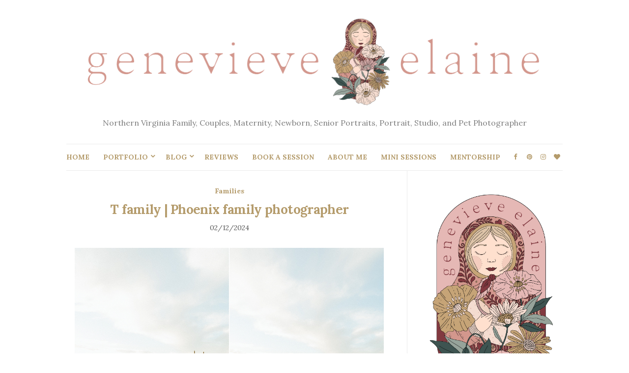

--- FILE ---
content_type: text/html; charset=UTF-8
request_url: https://genevieveelaine.com/families/t-family-phoenix-family-photographer/
body_size: 13205
content:
<!doctype html>
<html lang="en-US">
<head>
	<meta charset="UTF-8">
	<meta name="viewport" content="width=device-width, initial-scale=1">
	<link rel="profile" href="http://gmpg.org/xfn/11">
	<link rel="pingback" href="https://genevieveelaine.com/xmlrpc.php">

	<meta name='robots' content='index, follow, max-image-preview:large, max-snippet:-1, max-video-preview:-1' />
	<style>img:is([sizes="auto" i], [sizes^="auto," i]) { contain-intrinsic-size: 3000px 1500px }</style>
	
	<!-- This site is optimized with the Yoast SEO plugin v26.4 - https://yoast.com/wordpress/plugins/seo/ -->
	<title>T family | Phoenix family photographer - Genevieve Elaine Photography</title>
	<link rel="canonical" href="https://genevieveelaine.com/families/t-family-phoenix-family-photographer/" />
	<meta property="og:locale" content="en_US" />
	<meta property="og:type" content="article" />
	<meta property="og:title" content="T family | Phoenix family photographer - Genevieve Elaine Photography" />
	<meta property="og:description" content="Just hanging with the Taylor fam at Lost Dutchman 🫶🏻" />
	<meta property="og:url" content="https://genevieveelaine.com/families/t-family-phoenix-family-photographer/" />
	<meta property="og:site_name" content="Genevieve Elaine Photography" />
	<meta property="article:publisher" content="https://www.facebook.com/genevieveelainephotography" />
	<meta property="article:published_time" content="2024-02-12T20:43:23+00:00" />
	<meta property="og:image" content="https://genevieveelaine.com/wp-content/uploads//2024/02/2024-02-12_0001.jpg" />
	<meta property="og:image:width" content="900" />
	<meta property="og:image:height" content="674" />
	<meta property="og:image:type" content="image/jpeg" />
	<meta name="author" content="Genevieve" />
	<script type="application/ld+json" class="yoast-schema-graph">{"@context":"https://schema.org","@graph":[{"@type":"WebPage","@id":"https://genevieveelaine.com/families/t-family-phoenix-family-photographer/","url":"https://genevieveelaine.com/families/t-family-phoenix-family-photographer/","name":"T family | Phoenix family photographer - Genevieve Elaine Photography","isPartOf":{"@id":"https://genevieveelaine.com/#website"},"primaryImageOfPage":{"@id":"https://genevieveelaine.com/families/t-family-phoenix-family-photographer/#primaryimage"},"image":{"@id":"https://genevieveelaine.com/families/t-family-phoenix-family-photographer/#primaryimage"},"thumbnailUrl":"/wp-content/uploads//2024/02/2024-02-12_0001.jpg","datePublished":"2024-02-12T20:43:23+00:00","author":{"@id":"https://genevieveelaine.com/#/schema/person/1ebcd80f3688e12de95e0be786eabadd"},"inLanguage":"en-US","potentialAction":[{"@type":"ReadAction","target":["https://genevieveelaine.com/families/t-family-phoenix-family-photographer/"]}]},{"@type":"ImageObject","inLanguage":"en-US","@id":"https://genevieveelaine.com/families/t-family-phoenix-family-photographer/#primaryimage","url":"/wp-content/uploads//2024/02/2024-02-12_0001.jpg","contentUrl":"/wp-content/uploads//2024/02/2024-02-12_0001.jpg","width":900,"height":674},{"@type":"WebSite","@id":"https://genevieveelaine.com/#website","url":"https://genevieveelaine.com/","name":"Genevieve Elaine Photography","description":"Northern Virginia Family, Couples, Maternity, Newborn, Senior Portraits, Portrait, Studio, and Pet Photographer","potentialAction":[{"@type":"SearchAction","target":{"@type":"EntryPoint","urlTemplate":"https://genevieveelaine.com/?s={search_term_string}"},"query-input":{"@type":"PropertyValueSpecification","valueRequired":true,"valueName":"search_term_string"}}],"inLanguage":"en-US"},{"@type":"Person","@id":"https://genevieveelaine.com/#/schema/person/1ebcd80f3688e12de95e0be786eabadd","name":"Genevieve","image":{"@type":"ImageObject","inLanguage":"en-US","@id":"https://genevieveelaine.com/#/schema/person/image/","url":"https://secure.gravatar.com/avatar/8eb76c500bb8eb774ecc7e8cca2da0873e1aa1ba073dfb205c78c68cb047d120?s=96&d=mm&r=g","contentUrl":"https://secure.gravatar.com/avatar/8eb76c500bb8eb774ecc7e8cca2da0873e1aa1ba073dfb205c78c68cb047d120?s=96&d=mm&r=g","caption":"Genevieve"},"url":"https://genevieveelaine.com/author/genevieve/"}]}</script>
	<!-- / Yoast SEO plugin. -->


<link rel="alternate" type="application/rss+xml" title="Genevieve Elaine Photography &raquo; Feed" href="https://genevieveelaine.com/feed/" />
<link rel='stylesheet' id='wp-block-library-css' href='https://genevieveelaine.com/wp-includes/css/dist/block-library/style.min.css?ver=6.8.3' type='text/css' media='all' />
<style id='classic-theme-styles-inline-css' type='text/css'>
/*! This file is auto-generated */
.wp-block-button__link{color:#fff;background-color:#32373c;border-radius:9999px;box-shadow:none;text-decoration:none;padding:calc(.667em + 2px) calc(1.333em + 2px);font-size:1.125em}.wp-block-file__button{background:#32373c;color:#fff;text-decoration:none}
</style>
<style id='global-styles-inline-css' type='text/css'>
:root{--wp--preset--aspect-ratio--square: 1;--wp--preset--aspect-ratio--4-3: 4/3;--wp--preset--aspect-ratio--3-4: 3/4;--wp--preset--aspect-ratio--3-2: 3/2;--wp--preset--aspect-ratio--2-3: 2/3;--wp--preset--aspect-ratio--16-9: 16/9;--wp--preset--aspect-ratio--9-16: 9/16;--wp--preset--color--black: #000000;--wp--preset--color--cyan-bluish-gray: #abb8c3;--wp--preset--color--white: #ffffff;--wp--preset--color--pale-pink: #f78da7;--wp--preset--color--vivid-red: #cf2e2e;--wp--preset--color--luminous-vivid-orange: #ff6900;--wp--preset--color--luminous-vivid-amber: #fcb900;--wp--preset--color--light-green-cyan: #7bdcb5;--wp--preset--color--vivid-green-cyan: #00d084;--wp--preset--color--pale-cyan-blue: #8ed1fc;--wp--preset--color--vivid-cyan-blue: #0693e3;--wp--preset--color--vivid-purple: #9b51e0;--wp--preset--gradient--vivid-cyan-blue-to-vivid-purple: linear-gradient(135deg,rgba(6,147,227,1) 0%,rgb(155,81,224) 100%);--wp--preset--gradient--light-green-cyan-to-vivid-green-cyan: linear-gradient(135deg,rgb(122,220,180) 0%,rgb(0,208,130) 100%);--wp--preset--gradient--luminous-vivid-amber-to-luminous-vivid-orange: linear-gradient(135deg,rgba(252,185,0,1) 0%,rgba(255,105,0,1) 100%);--wp--preset--gradient--luminous-vivid-orange-to-vivid-red: linear-gradient(135deg,rgba(255,105,0,1) 0%,rgb(207,46,46) 100%);--wp--preset--gradient--very-light-gray-to-cyan-bluish-gray: linear-gradient(135deg,rgb(238,238,238) 0%,rgb(169,184,195) 100%);--wp--preset--gradient--cool-to-warm-spectrum: linear-gradient(135deg,rgb(74,234,220) 0%,rgb(151,120,209) 20%,rgb(207,42,186) 40%,rgb(238,44,130) 60%,rgb(251,105,98) 80%,rgb(254,248,76) 100%);--wp--preset--gradient--blush-light-purple: linear-gradient(135deg,rgb(255,206,236) 0%,rgb(152,150,240) 100%);--wp--preset--gradient--blush-bordeaux: linear-gradient(135deg,rgb(254,205,165) 0%,rgb(254,45,45) 50%,rgb(107,0,62) 100%);--wp--preset--gradient--luminous-dusk: linear-gradient(135deg,rgb(255,203,112) 0%,rgb(199,81,192) 50%,rgb(65,88,208) 100%);--wp--preset--gradient--pale-ocean: linear-gradient(135deg,rgb(255,245,203) 0%,rgb(182,227,212) 50%,rgb(51,167,181) 100%);--wp--preset--gradient--electric-grass: linear-gradient(135deg,rgb(202,248,128) 0%,rgb(113,206,126) 100%);--wp--preset--gradient--midnight: linear-gradient(135deg,rgb(2,3,129) 0%,rgb(40,116,252) 100%);--wp--preset--font-size--small: 13px;--wp--preset--font-size--medium: 20px;--wp--preset--font-size--large: 36px;--wp--preset--font-size--x-large: 42px;--wp--preset--spacing--20: 0.44rem;--wp--preset--spacing--30: 0.67rem;--wp--preset--spacing--40: 1rem;--wp--preset--spacing--50: 1.5rem;--wp--preset--spacing--60: 2.25rem;--wp--preset--spacing--70: 3.38rem;--wp--preset--spacing--80: 5.06rem;--wp--preset--shadow--natural: 6px 6px 9px rgba(0, 0, 0, 0.2);--wp--preset--shadow--deep: 12px 12px 50px rgba(0, 0, 0, 0.4);--wp--preset--shadow--sharp: 6px 6px 0px rgba(0, 0, 0, 0.2);--wp--preset--shadow--outlined: 6px 6px 0px -3px rgba(255, 255, 255, 1), 6px 6px rgba(0, 0, 0, 1);--wp--preset--shadow--crisp: 6px 6px 0px rgba(0, 0, 0, 1);}:where(.is-layout-flex){gap: 0.5em;}:where(.is-layout-grid){gap: 0.5em;}body .is-layout-flex{display: flex;}.is-layout-flex{flex-wrap: wrap;align-items: center;}.is-layout-flex > :is(*, div){margin: 0;}body .is-layout-grid{display: grid;}.is-layout-grid > :is(*, div){margin: 0;}:where(.wp-block-columns.is-layout-flex){gap: 2em;}:where(.wp-block-columns.is-layout-grid){gap: 2em;}:where(.wp-block-post-template.is-layout-flex){gap: 1.25em;}:where(.wp-block-post-template.is-layout-grid){gap: 1.25em;}.has-black-color{color: var(--wp--preset--color--black) !important;}.has-cyan-bluish-gray-color{color: var(--wp--preset--color--cyan-bluish-gray) !important;}.has-white-color{color: var(--wp--preset--color--white) !important;}.has-pale-pink-color{color: var(--wp--preset--color--pale-pink) !important;}.has-vivid-red-color{color: var(--wp--preset--color--vivid-red) !important;}.has-luminous-vivid-orange-color{color: var(--wp--preset--color--luminous-vivid-orange) !important;}.has-luminous-vivid-amber-color{color: var(--wp--preset--color--luminous-vivid-amber) !important;}.has-light-green-cyan-color{color: var(--wp--preset--color--light-green-cyan) !important;}.has-vivid-green-cyan-color{color: var(--wp--preset--color--vivid-green-cyan) !important;}.has-pale-cyan-blue-color{color: var(--wp--preset--color--pale-cyan-blue) !important;}.has-vivid-cyan-blue-color{color: var(--wp--preset--color--vivid-cyan-blue) !important;}.has-vivid-purple-color{color: var(--wp--preset--color--vivid-purple) !important;}.has-black-background-color{background-color: var(--wp--preset--color--black) !important;}.has-cyan-bluish-gray-background-color{background-color: var(--wp--preset--color--cyan-bluish-gray) !important;}.has-white-background-color{background-color: var(--wp--preset--color--white) !important;}.has-pale-pink-background-color{background-color: var(--wp--preset--color--pale-pink) !important;}.has-vivid-red-background-color{background-color: var(--wp--preset--color--vivid-red) !important;}.has-luminous-vivid-orange-background-color{background-color: var(--wp--preset--color--luminous-vivid-orange) !important;}.has-luminous-vivid-amber-background-color{background-color: var(--wp--preset--color--luminous-vivid-amber) !important;}.has-light-green-cyan-background-color{background-color: var(--wp--preset--color--light-green-cyan) !important;}.has-vivid-green-cyan-background-color{background-color: var(--wp--preset--color--vivid-green-cyan) !important;}.has-pale-cyan-blue-background-color{background-color: var(--wp--preset--color--pale-cyan-blue) !important;}.has-vivid-cyan-blue-background-color{background-color: var(--wp--preset--color--vivid-cyan-blue) !important;}.has-vivid-purple-background-color{background-color: var(--wp--preset--color--vivid-purple) !important;}.has-black-border-color{border-color: var(--wp--preset--color--black) !important;}.has-cyan-bluish-gray-border-color{border-color: var(--wp--preset--color--cyan-bluish-gray) !important;}.has-white-border-color{border-color: var(--wp--preset--color--white) !important;}.has-pale-pink-border-color{border-color: var(--wp--preset--color--pale-pink) !important;}.has-vivid-red-border-color{border-color: var(--wp--preset--color--vivid-red) !important;}.has-luminous-vivid-orange-border-color{border-color: var(--wp--preset--color--luminous-vivid-orange) !important;}.has-luminous-vivid-amber-border-color{border-color: var(--wp--preset--color--luminous-vivid-amber) !important;}.has-light-green-cyan-border-color{border-color: var(--wp--preset--color--light-green-cyan) !important;}.has-vivid-green-cyan-border-color{border-color: var(--wp--preset--color--vivid-green-cyan) !important;}.has-pale-cyan-blue-border-color{border-color: var(--wp--preset--color--pale-cyan-blue) !important;}.has-vivid-cyan-blue-border-color{border-color: var(--wp--preset--color--vivid-cyan-blue) !important;}.has-vivid-purple-border-color{border-color: var(--wp--preset--color--vivid-purple) !important;}.has-vivid-cyan-blue-to-vivid-purple-gradient-background{background: var(--wp--preset--gradient--vivid-cyan-blue-to-vivid-purple) !important;}.has-light-green-cyan-to-vivid-green-cyan-gradient-background{background: var(--wp--preset--gradient--light-green-cyan-to-vivid-green-cyan) !important;}.has-luminous-vivid-amber-to-luminous-vivid-orange-gradient-background{background: var(--wp--preset--gradient--luminous-vivid-amber-to-luminous-vivid-orange) !important;}.has-luminous-vivid-orange-to-vivid-red-gradient-background{background: var(--wp--preset--gradient--luminous-vivid-orange-to-vivid-red) !important;}.has-very-light-gray-to-cyan-bluish-gray-gradient-background{background: var(--wp--preset--gradient--very-light-gray-to-cyan-bluish-gray) !important;}.has-cool-to-warm-spectrum-gradient-background{background: var(--wp--preset--gradient--cool-to-warm-spectrum) !important;}.has-blush-light-purple-gradient-background{background: var(--wp--preset--gradient--blush-light-purple) !important;}.has-blush-bordeaux-gradient-background{background: var(--wp--preset--gradient--blush-bordeaux) !important;}.has-luminous-dusk-gradient-background{background: var(--wp--preset--gradient--luminous-dusk) !important;}.has-pale-ocean-gradient-background{background: var(--wp--preset--gradient--pale-ocean) !important;}.has-electric-grass-gradient-background{background: var(--wp--preset--gradient--electric-grass) !important;}.has-midnight-gradient-background{background: var(--wp--preset--gradient--midnight) !important;}.has-small-font-size{font-size: var(--wp--preset--font-size--small) !important;}.has-medium-font-size{font-size: var(--wp--preset--font-size--medium) !important;}.has-large-font-size{font-size: var(--wp--preset--font-size--large) !important;}.has-x-large-font-size{font-size: var(--wp--preset--font-size--x-large) !important;}
:where(.wp-block-post-template.is-layout-flex){gap: 1.25em;}:where(.wp-block-post-template.is-layout-grid){gap: 1.25em;}
:where(.wp-block-columns.is-layout-flex){gap: 2em;}:where(.wp-block-columns.is-layout-grid){gap: 2em;}
:root :where(.wp-block-pullquote){font-size: 1.5em;line-height: 1.6;}
</style>
<link rel='stylesheet' id='widgetopts-styles-css' href='https://genevieveelaine.com/wp-content/plugins/widget-options/assets/css/widget-options.css?ver=4.1.3' type='text/css' media='all' />
<link rel='preload' as='style' onload="this.rel='stylesheet'" id='olsen-light-google-font-css' href='https://fonts.googleapis.com/css?family=Lora%3A400%2C700%2C400italic%2C700italic%7CLato%3A400%2C400italic%2C700%2C700italic&#038;display=swap&#038;ver=6.8.3' type='text/css' media='all' />
<link rel='stylesheet' id='olsen-icons-css' href='https://genevieveelaine.com/wp-content/themes/olsen-light/vendor/olsen-icons/css/olsen-icons.min.css?ver=1.7.1' type='text/css' media='all' />
<link rel='stylesheet' id='simple-lightbox-css' href='https://genevieveelaine.com/wp-content/themes/olsen-light/vendor/simple-lightbox/simple-lightbox.min.css?ver=2.7.0' type='text/css' media='all' />
<link rel='stylesheet' id='olsen-light-style-css' href='https://genevieveelaine.com/wp-content/themes/olsen-light/style.min.css?ver=1.7.1' type='text/css' media='all' />
<meta name="ti-site-data" content="eyJyIjoiMTowITc6MCEzMDowIiwibyI6Imh0dHBzOlwvXC9nZW5ldmlldmVlbGFpbmUuY29tXC93cC1hZG1pblwvYWRtaW4tYWpheC5waHA/YWN0aW9uPXRpX29ubGluZV91c2Vyc19nb29nbGUmYW1wO3A9JTJGZmFtaWxpZXMlMkZ0LWZhbWlseS1waG9lbml4LWZhbWlseS1waG90b2dyYXBoZXIlMkYmYW1wO193cG5vbmNlPTAzMGJlZTc4MGYifQ==" /><style type="text/css"></style><link rel="icon" href="/wp-content/uploads//2019/12/cropped-half-circle-logos-05-32x32.jpg" sizes="32x32" />
<link rel="icon" href="/wp-content/uploads//2019/12/cropped-half-circle-logos-05-192x192.jpg" sizes="192x192" />
<link rel="apple-touch-icon" href="/wp-content/uploads//2019/12/cropped-half-circle-logos-05-180x180.jpg" />
<meta name="msapplication-TileImage" content="/wp-content/uploads//2019/12/cropped-half-circle-logos-05-270x270.jpg" />
</head>
<body class="wp-singular post-template-default single single-post postid-38214 single-format-standard wp-theme-olsen-light" itemscope="itemscope" itemtype="http://schema.org/WebPage">
<div><a class="skip-link sr-only sr-only-focusable" href="#site-content">Skip to the content</a></div>

<div id="page">

	
	<div class="container">
		<div class="row">
			<div class="col-12">

				<header id="masthead" class="site-header group" role="banner" itemscope="itemscope" itemtype="http://schema.org/Organization">

					<div class="site-logo">
						<div itemprop="name">
							<a itemprop="url" href="https://genevieveelaine.com">
																	<img itemprop="logo"
									     src="/wp-content/uploads//2019/12/head-logo.png"
									     alt="Genevieve Elaine Photography"/>
															</a>
						</div>

													<p class="tagline">Northern Virginia Family, Couples, Maternity, Newborn, Senior Portraits, Portrait, Studio, and Pet Photographer</p>
											</div><!-- /site-logo -->

					<div class="site-bar">
						<nav class="nav" role="navigation" itemscope="itemscope" itemtype="http://schema.org/SiteNavigationElement">
							<ul id="menu-ge-navigation" class="navigation"><li id="menu-item-26125" class="menu-item menu-item-type-custom menu-item-object-custom menu-item-26125"><a href="https://www.genevieveelaine.com">HOME</a></li>
<li id="menu-item-26126" class="menu-item menu-item-type-custom menu-item-object-custom menu-item-has-children menu-item-26126"><a href="#">PORTFOLIO</a>
<ul class="sub-menu">
	<li id="menu-item-26138" class="menu-item menu-item-type-custom menu-item-object-custom menu-item-26138"><a href="/portfolio/portraits">Portraits</a></li>
	<li id="menu-item-26139" class="menu-item menu-item-type-custom menu-item-object-custom menu-item-26139"><a href="/portfolio/couples">Couples</a></li>
	<li id="menu-item-26140" class="menu-item menu-item-type-custom menu-item-object-custom menu-item-26140"><a href="/portfolio/family">Families</a></li>
	<li id="menu-item-26142" class="menu-item menu-item-type-custom menu-item-object-custom menu-item-26142"><a href="/portfolio/maternity">Maternity</a></li>
	<li id="menu-item-26141" class="menu-item menu-item-type-custom menu-item-object-custom menu-item-26141"><a href="/portfolio/babies">Babies</a></li>
	<li id="menu-item-26144" class="menu-item menu-item-type-custom menu-item-object-custom menu-item-26144"><a href="/portfolio/seniors">Senior portraits</a></li>
	<li id="menu-item-28462" class="menu-item menu-item-type-custom menu-item-object-custom menu-item-28462"><a href="/portfolio/studio">Studio</a></li>
	<li id="menu-item-30782" class="menu-item menu-item-type-custom menu-item-object-custom menu-item-30782"><a href="/portfolio/christmas-in-the-studio/">Christmas in the Studio</a></li>
</ul>
</li>
<li id="menu-item-26127" class="menu-item menu-item-type-custom menu-item-object-custom menu-item-has-children menu-item-26127"><a href="#">BLOG</a>
<ul class="sub-menu">
	<li id="menu-item-26181" class="menu-item menu-item-type-taxonomy menu-item-object-category menu-item-26181"><a href="https://genevieveelaine.com/category/babies/newborns/">Newborns</a></li>
	<li id="menu-item-26130" class="menu-item menu-item-type-taxonomy menu-item-object-category current-post-ancestor current-menu-parent current-post-parent menu-item-26130"><a href="https://genevieveelaine.com/category/families/">Families</a></li>
	<li id="menu-item-26131" class="menu-item menu-item-type-taxonomy menu-item-object-category menu-item-26131"><a href="https://genevieveelaine.com/category/babies/">Babies</a></li>
	<li id="menu-item-26199" class="menu-item menu-item-type-custom menu-item-object-custom menu-item-26199"><a href="/category/maternity">Maternity</a></li>
	<li id="menu-item-26132" class="menu-item menu-item-type-taxonomy menu-item-object-category menu-item-26132"><a href="https://genevieveelaine.com/category/portraits/">Portraits</a></li>
	<li id="menu-item-26133" class="menu-item menu-item-type-taxonomy menu-item-object-category menu-item-26133"><a href="https://genevieveelaine.com/category/portraits/seniors/">Senior Portraits</a></li>
	<li id="menu-item-28463" class="menu-item menu-item-type-custom menu-item-object-custom menu-item-28463"><a href="/category/studio-photography/">Studio Photography</a></li>
	<li id="menu-item-26134" class="menu-item menu-item-type-taxonomy menu-item-object-category menu-item-26134"><a href="https://genevieveelaine.com/category/personal/">Personal</a></li>
	<li id="menu-item-26135" class="menu-item menu-item-type-taxonomy menu-item-object-category menu-item-26135"><a href="https://genevieveelaine.com/category/pets/">Pets</a></li>
	<li id="menu-item-26136" class="menu-item menu-item-type-taxonomy menu-item-object-category menu-item-26136"><a href="https://genevieveelaine.com/category/couples/">Couples</a></li>
	<li id="menu-item-26137" class="menu-item menu-item-type-taxonomy menu-item-object-category menu-item-26137"><a href="https://genevieveelaine.com/category/children/">Children</a></li>
</ul>
</li>
<li id="menu-item-26128" class="menu-item menu-item-type-custom menu-item-object-custom menu-item-26128"><a target="_blank" href="https://g.page/r/CUGDAB6zwn61EBM">REVIEWS</a></li>
<li id="menu-item-26129" class="menu-item menu-item-type-custom menu-item-object-custom menu-item-26129"><a href="/contact">BOOK A SESSION</a></li>
<li id="menu-item-26201" class="menu-item menu-item-type-post_type menu-item-object-page menu-item-26201"><a href="https://genevieveelaine.com/about/">ABOUT ME</a></li>
<li id="menu-item-26517" class="menu-item menu-item-type-custom menu-item-object-custom menu-item-26517"><a href="/mini-sessions/">MINI SESSIONS</a></li>
<li id="menu-item-42105" class="menu-item menu-item-type-post_type menu-item-object-page menu-item-42105"><a href="https://genevieveelaine.com/mentorship/">MENTORSHIP</a></li>
</ul>
							<a class="mobile-nav-trigger" href="#mobilemenu"><i class="olsen-icons olsen-icons-bars"></i> Menu</a>
						</nav>
														<nav class="mobile-nav-location" role="navigation">
									<ul id="menu-ge-navigation-1" class="mobile-navigation"><li class="menu-item menu-item-type-custom menu-item-object-custom menu-item-26125"><a href="https://www.genevieveelaine.com">HOME</a></li>
<li class="menu-item menu-item-type-custom menu-item-object-custom menu-item-has-children menu-item-26126"><a href="#">PORTFOLIO</a>
<ul class="sub-menu">
	<li class="menu-item menu-item-type-custom menu-item-object-custom menu-item-26138"><a href="/portfolio/portraits">Portraits</a></li>
	<li class="menu-item menu-item-type-custom menu-item-object-custom menu-item-26139"><a href="/portfolio/couples">Couples</a></li>
	<li class="menu-item menu-item-type-custom menu-item-object-custom menu-item-26140"><a href="/portfolio/family">Families</a></li>
	<li class="menu-item menu-item-type-custom menu-item-object-custom menu-item-26142"><a href="/portfolio/maternity">Maternity</a></li>
	<li class="menu-item menu-item-type-custom menu-item-object-custom menu-item-26141"><a href="/portfolio/babies">Babies</a></li>
	<li class="menu-item menu-item-type-custom menu-item-object-custom menu-item-26144"><a href="/portfolio/seniors">Senior portraits</a></li>
	<li class="menu-item menu-item-type-custom menu-item-object-custom menu-item-28462"><a href="/portfolio/studio">Studio</a></li>
	<li class="menu-item menu-item-type-custom menu-item-object-custom menu-item-30782"><a href="/portfolio/christmas-in-the-studio/">Christmas in the Studio</a></li>
</ul>
</li>
<li class="menu-item menu-item-type-custom menu-item-object-custom menu-item-has-children menu-item-26127"><a href="#">BLOG</a>
<ul class="sub-menu">
	<li class="menu-item menu-item-type-taxonomy menu-item-object-category menu-item-26181"><a href="https://genevieveelaine.com/category/babies/newborns/">Newborns</a></li>
	<li class="menu-item menu-item-type-taxonomy menu-item-object-category current-post-ancestor current-menu-parent current-post-parent menu-item-26130"><a href="https://genevieveelaine.com/category/families/">Families</a></li>
	<li class="menu-item menu-item-type-taxonomy menu-item-object-category menu-item-26131"><a href="https://genevieveelaine.com/category/babies/">Babies</a></li>
	<li class="menu-item menu-item-type-custom menu-item-object-custom menu-item-26199"><a href="/category/maternity">Maternity</a></li>
	<li class="menu-item menu-item-type-taxonomy menu-item-object-category menu-item-26132"><a href="https://genevieveelaine.com/category/portraits/">Portraits</a></li>
	<li class="menu-item menu-item-type-taxonomy menu-item-object-category menu-item-26133"><a href="https://genevieveelaine.com/category/portraits/seniors/">Senior Portraits</a></li>
	<li class="menu-item menu-item-type-custom menu-item-object-custom menu-item-28463"><a href="/category/studio-photography/">Studio Photography</a></li>
	<li class="menu-item menu-item-type-taxonomy menu-item-object-category menu-item-26134"><a href="https://genevieveelaine.com/category/personal/">Personal</a></li>
	<li class="menu-item menu-item-type-taxonomy menu-item-object-category menu-item-26135"><a href="https://genevieveelaine.com/category/pets/">Pets</a></li>
	<li class="menu-item menu-item-type-taxonomy menu-item-object-category menu-item-26136"><a href="https://genevieveelaine.com/category/couples/">Couples</a></li>
	<li class="menu-item menu-item-type-taxonomy menu-item-object-category menu-item-26137"><a href="https://genevieveelaine.com/category/children/">Children</a></li>
</ul>
</li>
<li class="menu-item menu-item-type-custom menu-item-object-custom menu-item-26128"><a target="_blank" href="https://g.page/r/CUGDAB6zwn61EBM">REVIEWS</a></li>
<li class="menu-item menu-item-type-custom menu-item-object-custom menu-item-26129"><a href="/contact">BOOK A SESSION</a></li>
<li class="menu-item menu-item-type-post_type menu-item-object-page menu-item-26201"><a href="https://genevieveelaine.com/about/">ABOUT ME</a></li>
<li class="menu-item menu-item-type-custom menu-item-object-custom menu-item-26517"><a href="/mini-sessions/">MINI SESSIONS</a></li>
<li class="menu-item menu-item-type-post_type menu-item-object-page menu-item-42105"><a href="https://genevieveelaine.com/mentorship/">MENTORSHIP</a></li>
</ul>								</nav>
													<div id="mobilemenu"></div>

						
							<div class="site-tools ">

										<ul class="socials">
			<li><a href="https://www.facebook.com/genevieveelainephotography" target="_blank" rel="noopener"><i class="olsen-icons olsen-icons-facebook"></i></a></li><li><a href="http://pinterest.com/genevieveelaine/" target="_blank" rel="noopener"><i class="olsen-icons olsen-icons-pinterest"></i></a></li><li><a href="https://www.instagram.com/genevieveelainephotography" target="_blank" rel="noopener"><i class="olsen-icons olsen-icons-instagram"></i></a></li><li><a href="https://www.bloglovin.com/blogs/genevieve-elaine-photography-3911543" target="_blank" rel="noopener"><i class="olsen-icons olsen-icons-heart"></i></a></li>					</ul>
		
								
							</div><!-- /site-tools -->
					</div><!-- /site-bar -->

				</header>

				
				<div id="site-content">

<div class="row">

	<div class="col-lg-8 col-12">
		<main id="content" role="main" itemprop="mainContentOfPage" itemscope="itemscope" itemtype="http://schema.org/Blog">
			<div class="row">
				<div class="col-12">

											<article id="entry-38214" class="entry post-38214 post type-post status-publish format-standard has-post-thumbnail hentry category-families tag-san-tan-valley-family-photographer tag-loudoun-county-family-photographer tag-mesa-family-photographer tag-chandler-family-photographer tag-virginia-family-photographer tag-northern-virginia-family-photographer tag-prescott-family-photographer tag-aldie-va-family-photographer" itemscope="itemscope" itemtype="http://schema.org/BlogPosting" itemprop="blogPost">

							<div class="entry-meta entry-meta-top">
								<p class="entry-categories">
									<a href="https://genevieveelaine.com/category/families/" rel="category tag">Families</a>								</p>
							</div>

							<h1 class="entry-title" itemprop="headline">
								T family | Phoenix family photographer							</h1>

							<div class="entry-meta entry-meta-bottom">
								<time class="entry-date" itemprop="datePublished" datetime="2024-02-12T13:43:23-05:00">02/12/2024</time>

								<a href="https://genevieveelaine.com/families/t-family-phoenix-family-photographer/#respond" class="entry-comments-no ">No Comments</a>
							</div>

															<div class="entry-featured">
									<a class="ci-lightbox" href="/wp-content/uploads//2024/02/2024-02-12_0001.jpg">
										<img width="629" height="471" src="/wp-content/uploads//2024/02/2024-02-12_0001.jpg" class="attachment-post-thumbnail size-post-thumbnail wp-post-image" alt="" itemprop="image" decoding="async" fetchpriority="high" srcset="/wp-content/uploads/2024/02/2024-02-12_0001.jpg 900w, /wp-content/uploads/2024/02/2024-02-12_0001-300x225.jpg 300w, /wp-content/uploads/2024/02/2024-02-12_0001-107x80.jpg 107w" sizes="(max-width: 629px) 100vw, 629px" />									</a>
								</div>
							

							<div class="entry-content" itemprop="text">
								<p>Just hanging with the Taylor fam at Lost Dutchman 🫶🏻<br />
<img decoding="async" src="https://genevieveelaine.com/wp-content/uploads/2024/02/2024-02-12_0001.jpg" alt="2024-02-12_0001.jpg" title="2024-02-12_0001.jpg"/><br />
<img decoding="async" src="https://genevieveelaine.com/wp-content/uploads/2024/02/2024-02-12_0002.jpg" alt="2024-02-12_0002.jpg" title="2024-02-12_0002.jpg"/><br />
<img decoding="async" src="https://genevieveelaine.com/wp-content/uploads/2024/02/2024-02-12_0003.jpg" alt="2024-02-12_0003.jpg" title="2024-02-12_0003.jpg"/><br />
<img decoding="async" src="https://genevieveelaine.com/wp-content/uploads/2024/02/2024-02-12_0004.jpg" alt="2024-02-12_0004.jpg" title="2024-02-12_0004.jpg"/><br />
<img decoding="async" src="https://genevieveelaine.com/wp-content/uploads/2024/02/2024-02-12_0005.jpg" alt="2024-02-12_0005.jpg" title="2024-02-12_0005.jpg"/><br />
<img decoding="async" src="https://genevieveelaine.com/wp-content/uploads/2024/02/2024-02-12_0006.jpg" alt="2024-02-12_0006.jpg" title="2024-02-12_0006.jpg"/><br />
<img decoding="async" src="https://genevieveelaine.com/wp-content/uploads/2024/02/2024-02-12_0007.jpg" alt="2024-02-12_0007.jpg" title="2024-02-12_0007.jpg"/><br />
<img decoding="async" src="https://genevieveelaine.com/wp-content/uploads/2024/02/2024-02-12_0008.jpg" alt="2024-02-12_0008.jpg" title="2024-02-12_0008.jpg"/><br />
<img decoding="async" src="https://genevieveelaine.com/wp-content/uploads/2024/02/2024-02-12_0009.jpg" alt="2024-02-12_0009.jpg" title="2024-02-12_0009.jpg"/><br />
<img decoding="async" src="https://genevieveelaine.com/wp-content/uploads/2024/02/2024-02-12_0010.jpg" alt="2024-02-12_0010.jpg" title="2024-02-12_0010.jpg"/><br />
<img decoding="async" src="https://genevieveelaine.com/wp-content/uploads/2024/02/2024-02-12_0011.jpg" alt="2024-02-12_0011.jpg" title="2024-02-12_0011.jpg"/><br />
<img decoding="async" src="https://genevieveelaine.com/wp-content/uploads/2024/02/2024-02-12_0012.jpg" alt="2024-02-12_0012.jpg" title="2024-02-12_0012.jpg"/><br />
<img decoding="async" src="https://genevieveelaine.com/wp-content/uploads/2024/02/2024-02-12_0013.jpg" alt="2024-02-12_0013.jpg" title="2024-02-12_0013.jpg"/><br />
<img decoding="async" src="https://genevieveelaine.com/wp-content/uploads/2024/02/2024-02-12_0014.jpg" alt="2024-02-12_0014.jpg" title="2024-02-12_0014.jpg"/><br />
<img decoding="async" src="https://genevieveelaine.com/wp-content/uploads/2024/02/2024-02-12_0015.jpg" alt="2024-02-12_0015.jpg" title="2024-02-12_0015.jpg"/><br />
<img decoding="async" src="https://genevieveelaine.com/wp-content/uploads/2024/02/2024-02-12_0016.jpg" alt="2024-02-12_0016.jpg" title="2024-02-12_0016.jpg"/><br />
<img decoding="async" src="https://genevieveelaine.com/wp-content/uploads/2024/02/2024-02-12_0017.jpg" alt="2024-02-12_0017.jpg" title="2024-02-12_0017.jpg"/><br />
<img decoding="async" src="https://genevieveelaine.com/wp-content/uploads/2024/02/2024-02-12_0018.jpg" alt="2024-02-12_0018.jpg" title="2024-02-12_0018.jpg"/><br />
<img decoding="async" src="https://genevieveelaine.com/wp-content/uploads/2024/02/2024-02-12_0019.jpg" alt="2024-02-12_0019.jpg" title="2024-02-12_0019.jpg"/><br />
<img decoding="async" src="https://genevieveelaine.com/wp-content/uploads/2024/02/2024-02-12_0020.jpg" alt="2024-02-12_0020.jpg" title="2024-02-12_0020.jpg"/><br />
<img decoding="async" src="https://genevieveelaine.com/wp-content/uploads/2024/02/2024-02-12_0021.jpg" alt="2024-02-12_0021.jpg" title="2024-02-12_0021.jpg"/><br />
<img decoding="async" src="https://genevieveelaine.com/wp-content/uploads/2024/02/2024-02-12_0022.jpg" alt="2024-02-12_0022.jpg" title="2024-02-12_0022.jpg"/><br />
<img decoding="async" src="https://genevieveelaine.com/wp-content/uploads/2024/02/2024-02-12_0023.jpg" alt="2024-02-12_0023.jpg" title="2024-02-12_0023.jpg"/><br />
<img decoding="async" src="https://genevieveelaine.com/wp-content/uploads/2024/02/2024-02-12_0024.jpg" alt="2024-02-12_0024.jpg" title="2024-02-12_0024.jpg"/></p>
															</div>

							<div class="entry-tags">
								<a href="https://genevieveelaine.com/tag/san-tan-valley-family-photographer/" rel="tag">Aldie Virginia family photographer</a><a href="https://genevieveelaine.com/tag/loudoun-county-family-photographer/" rel="tag">Aldie, VA Family Photographer</a><a href="https://genevieveelaine.com/tag/mesa-family-photographer/" rel="tag">Ashburn VA family photographer</a><a href="https://genevieveelaine.com/tag/chandler-family-photographer/" rel="tag">chandler family photographer</a><a href="https://genevieveelaine.com/tag/virginia-family-photographer/" rel="tag">Northern Virginia Family Photographer</a><a href="https://genevieveelaine.com/tag/northern-virginia-family-photographer/" rel="tag">Nova Family Photographer</a><a href="https://genevieveelaine.com/tag/prescott-family-photographer/" rel="tag">prescott family photographer</a><a href="https://genevieveelaine.com/tag/aldie-va-family-photographer/" rel="tag">Stone Ridge, VA Family Photographer</a>							</div>

							<div class="entry-utils group">
									<ul class="socials">
				<li><a href="https://www.facebook.com/sharer.php?u=https://genevieveelaine.com/families/t-family-phoenix-family-photographer/" target="_blank" rel="noopener" class="social-icon"><i class="olsen-icons olsen-icons-facebook"></i></a></li>
		<li><a href="https://twitter.com/share?url=https://genevieveelaine.com/families/t-family-phoenix-family-photographer/" target="_blank" rel="noopener" class="social-icon"><i class="olsen-icons olsen-icons-twitter"></i></a></li>
		<li><a href="https://www.linkedin.com/shareArticle?mini=true&#038;url=https%3A%2F%2Fgenevieveelaine.com%2Ffamilies%2Ft-family-phoenix-family-photographer%2F" target="_blank" rel="noopener" class="social-icon"><i class="olsen-icons olsen-icons-linkedin"></i></a></li>
					<li><a href="https://pinterest.com/pin/create/bookmarklet/?url=https://genevieveelaine.com/families/t-family-phoenix-family-photographer/&#038;description=T%20family%20|%20Phoenix%20family%20photographer&#038;media=/wp-content/uploads//2024/02/2024-02-12_0001.jpg" target="_blank" rel="noopener" class="social-icon"><i class="olsen-icons olsen-icons-pinterest"></i></a></li>
			</ul>
							</div>

																						<div id="paging" class="group">
																			<a href="https://genevieveelaine.com/families/gia-queen-creek-family-photographer/" class="paging-standard paging-older">Previous Post</a>
																												<a href="https://genevieveelaine.com/couples/captain-queen-creek-pet-photographer/" class="paging-standard paging-newer">Next Post</a>
																	</div>
							
								<div class="entry-related">
					<h4>You may also like</h4>
		
		<div class="row">
							<div class="col-md-4 col-12">
					<article class="entry post-44663 post type-post status-publish format-standard has-post-thumbnail hentry category-families category-pets category-portraits tag-aldie-family-photographer tag-ashburn-family-photographer tag-dmv-family-photographer tag-leesburg-family-photographer tag-maryland-family-photographer tag-northern-virginia-family-photographer tag-va-family-photographer tag-virginia-family-photographer tag-wv-family-photographer">
	<div class="entry-meta">
		<time class="entry-date" datetime="2025-09-19T14:44:08-04:00">09/19/2025</time>
	</div>
	<div class="entry-featured">
		<a href="https://genevieveelaine.com/families/blackwood-manor-farms/">
			<img width="720" height="471" src="/wp-content/uploads//2025/09/2025-09-19_0027-720x471.jpg" class="attachment-post-thumbnail size-post-thumbnail wp-post-image" alt="" decoding="async" />		</a>
	</div>
	<h4 class="entry-title"><a href="https://genevieveelaine.com/families/blackwood-manor-farms/">Blackwood Manor Farms</a></h4>
</article>
				</div>
							<div class="col-md-4 col-12">
					<article class="entry post-34718 post type-post status-publish format-standard has-post-thumbnail hentry category-families category-mini-sessions tag-san-tan-valley-family-photographer tag-loudoun-county-family-photographer tag-arizona-mini-sessions tag-genevieve-anders tag-genevieve-elaine tag-gilbert-mini-sessions tag-mesa-mini-sessions tag-northern-virginia-family-photographer tag-phoenix-mini-sessions tag-queen-creek-mini-sessions">
	<div class="entry-meta">
		<time class="entry-date" datetime="2023-02-17T13:38:37-05:00">02/17/2023</time>
	</div>
	<div class="entry-featured">
		<a href="https://genevieveelaine.com/families/b-family-queen-creek-family-photographer-3/">
			<img width="707" height="471" src="/wp-content/uploads//2023/02/2023-02-17_0059.jpg" class="attachment-post-thumbnail size-post-thumbnail wp-post-image" alt="" decoding="async" srcset="/wp-content/uploads/2023/02/2023-02-17_0059.jpg 900w, /wp-content/uploads/2023/02/2023-02-17_0059-300x200.jpg 300w, /wp-content/uploads/2023/02/2023-02-17_0059-120x80.jpg 120w, /wp-content/uploads/2023/02/2023-02-17_0059-780x520.jpg 780w, /wp-content/uploads/2023/02/2023-02-17_0059-690x460.jpg 690w, /wp-content/uploads/2023/02/2023-02-17_0059-420x280.jpg 420w, /wp-content/uploads/2023/02/2023-02-17_0059-270x180.jpg 270w, /wp-content/uploads/2023/02/2023-02-17_0059-210x140.jpg 210w" sizes="(max-width: 707px) 100vw, 707px" />		</a>
	</div>
	<h4 class="entry-title"><a href="https://genevieveelaine.com/families/b-family-queen-creek-family-photographer-3/">B family | Northern Virginia family photographer</a></h4>
</article>
				</div>
							<div class="col-md-4 col-12">
					<article class="entry post-17397 post type-post status-publish format-standard has-post-thumbnail hentry category-families tag-ashburn-va-family-photographer tag-genevieve-anders tag-genevieve-elaine tag-northern-virginia-baby-photographer tag-nova-family-photographer tag-santa-monica-baby-photographer tag-santa-monica-family-photographer">
	<div class="entry-meta">
		<time class="entry-date" datetime="2017-06-30T23:59:01-04:00">06/30/2017</time>
	</div>
	<div class="entry-featured">
		<a href="https://genevieveelaine.com/families/z-family-santa-monica-family-photographer/">
			<img width="707" height="471" src="/wp-content/uploads//2017/06/2017-06-30_0001-1.jpg" class="attachment-post-thumbnail size-post-thumbnail wp-post-image" alt="" decoding="async" loading="lazy" srcset="/wp-content/uploads/2017/06/2017-06-30_0001-1.jpg 900w, /wp-content/uploads/2017/06/2017-06-30_0001-1-300x200.jpg 300w, /wp-content/uploads/2017/06/2017-06-30_0001-1-120x80.jpg 120w, /wp-content/uploads/2017/06/2017-06-30_0001-1-780x520.jpg 780w, /wp-content/uploads/2017/06/2017-06-30_0001-1-690x460.jpg 690w, /wp-content/uploads/2017/06/2017-06-30_0001-1-420x280.jpg 420w, /wp-content/uploads/2017/06/2017-06-30_0001-1-270x180.jpg 270w, /wp-content/uploads/2017/06/2017-06-30_0001-1-210x140.jpg 210w" sizes="auto, (max-width: 707px) 100vw, 707px" />		</a>
	</div>
	<h4 class="entry-title"><a href="https://genevieveelaine.com/families/z-family-santa-monica-family-photographer/">Z family | Santa Monica family photographer</a></h4>
</article>
				</div>
								</div>
	</div>

							
	<div id="comments">


	<section id="respond">
		<div id="form-wrapper" class="group">
				<div id="respond" class="comment-respond">
		<h3 id="reply-title" class="comment-reply-title">Leave a Reply <small><a rel="nofollow" id="cancel-comment-reply-link" href="/families/t-family-phoenix-family-photographer/#respond" style="display:none;">Cancel reply</a></small></h3><p class="must-log-in">You must be <a href="https://genevieveelaine.com/wp-login.php?redirect_to=https%3A%2F%2Fgenevieveelaine.com%2Ffamilies%2Ft-family-phoenix-family-photographer%2F">logged in</a> to post a comment.</p>	</div><!-- #respond -->
			</div><!-- #form-wrapper -->
	</section>

	</div><!-- #comments -->

						</article>
									</div>
			</div>
		</main>
	</div>

	<div class="col-lg-4 col-12">
		<div class="sidebar sidebar-right" role="complementary" itemtype="http://schema.org/WPSideBar" itemscope="itemscope">
	<aside id="block-1" class="widget group widget_block widget_media_image">
<figure class="wp-block-image size-large"><img decoding="async" src="https://genevieveelaine.com/wp-content/uploads/2019/12/oval-logos-08.jpg" alt=""/></figure>
</aside><aside id="block-2" class="widget group widget_block widget_text">
<p class="has-text-align-center" style="font-size:14px"><strong>HI, I’M GENEVIEVE ANDERS!</strong><br><em>Northern Virginia's family, newborn, couples, maternity, senior portrait, portrait, children, baby, pet, equine, &amp; studio photographer living in </em>Aldie, Virginia<br><a href="https://genevieveelaine.com/about/"><strong>Click here to learn more about me</strong></a></p>
</aside><aside id="block-3" class="widget group widget_block"><script id='sprout_studio_form_script' data-api-key='97714c5b2cc81f99e1d5bacb845f2480ba3301a30ec9ac41' data-lead-form-id='1658653' data-base-hostname='sproutstudio.com' src='//sproutstudio.com/sprout_dynamic_lead_form.js'></script></aside><aside id="block-5" class="widget group widget_block"><p><pre class="ti-widget"><template id="trustindex-google-widget-html"><div class=" ti-widget  ti-goog ti-show-rating-text ti-review-text-mode-readmore ti-text-align-left" data-no-translation="true" data-time-locale="%d %s ago|today|day|days|week|weeks|month|months|year|years" data-layout-id="8" data-layout-category="sidebar" data-set-id="light-background" data-pid="" data-language="en" data-close-locale="Close" data-css-version="2" data-reply-by-locale="Owner's reply" data-load-more-rows="5"> <div class="ti-widget-container"> <div class="ti-reviews-container"> <div class="ti-header source-Google"> <div class="ti-profile-img"> <trustindex-image data-imgurl="https://lh4.googleusercontent.com/-WMOrcQmxdTE/AAAAAAAAAAI/AAAAAAAAAAA/4Q0oRYRmLVE/s160-p-k-no-ns-nd/photo.jpg" alt="Genevieve Elaine Photography" loading="lazy"></trustindex-image> </div> <div class="ti-profile-details"> <div class="ti-name"> Genevieve Elaine Photography</div> <span class="ti-stars"><trustindex-image class="ti-star" data-imgurl="https://cdn.trustindex.io/assets/platform/Google/star/f.svg" alt="Google" width="17" height="17" loading="lazy"></trustindex-image><trustindex-image class="ti-star" data-imgurl="https://cdn.trustindex.io/assets/platform/Google/star/f.svg" alt="Google" width="17" height="17" loading="lazy"></trustindex-image><trustindex-image class="ti-star" data-imgurl="https://cdn.trustindex.io/assets/platform/Google/star/f.svg" alt="Google" width="17" height="17" loading="lazy"></trustindex-image><trustindex-image class="ti-star" data-imgurl="https://cdn.trustindex.io/assets/platform/Google/star/f.svg" alt="Google" width="17" height="17" loading="lazy"></trustindex-image><trustindex-image class="ti-star" data-imgurl="https://cdn.trustindex.io/assets/platform/Google/star/f.svg" alt="Google" width="17" height="17" loading="lazy"></trustindex-image></span> <div class="ti-rating-text"> <span class="nowrap"><strong>327 Google reviews</strong></span> </div> <div class="ti-header-write-btn-container"> <a href="https://admin.trustindex.io/api/googleWriteReview?place-id=ChIJCfxVGNS6woARQYMAHrPCfrU" class="ti-header-write-btn" role="button" aria-label="Write a review to Google" target="_blank" rel="noopener">Write a review</a> </div>  </div> </div> <div class="ti-reviews-container-wrapper">  <div data-empty="0" data-time="1766275200" class="ti-review-item source-Google ti-image-layout-thumbnail" data-id="cfcd208495d565ef66e7dff9f98764da"> <div class="ti-inner"> <div class="ti-review-header"> <div class="ti-platform-icon ti-with-tooltip"> <span class="ti-tooltip">Posted on </span> <trustindex-image data-imgurl="https://cdn.trustindex.io/assets/platform/Google/icon.svg" alt="" width="20" height="20" loading="lazy"></trustindex-image> </div> <div class="ti-profile-img"> <trustindex-image data-imgurl="https://lh3.googleusercontent.com/a-/ALV-UjUAUicNV2xRkp4gkTevGOs-ozmnBWXdNZvfyvef4cdKjmEiPpWr=w40-h40-c-rp-mo-br100" alt="Amanda Keeney profile picture" loading="lazy"></trustindex-image> </div> <div class="ti-profile-details"> <div class="ti-name"> Amanda Keeney </div> <div class="ti-date"></div> </div> </div> <span class="ti-stars"><trustindex-image class="ti-star" data-imgurl="https://cdn.trustindex.io/assets/platform/Google/star/f.svg" alt="Google" width="17" height="17" loading="lazy"></trustindex-image><trustindex-image class="ti-star" data-imgurl="https://cdn.trustindex.io/assets/platform/Google/star/f.svg" alt="Google" width="17" height="17" loading="lazy"></trustindex-image><trustindex-image class="ti-star" data-imgurl="https://cdn.trustindex.io/assets/platform/Google/star/f.svg" alt="Google" width="17" height="17" loading="lazy"></trustindex-image><trustindex-image class="ti-star" data-imgurl="https://cdn.trustindex.io/assets/platform/Google/star/f.svg" alt="Google" width="17" height="17" loading="lazy"></trustindex-image><trustindex-image class="ti-star" data-imgurl="https://cdn.trustindex.io/assets/platform/Google/star/f.svg" alt="Google" width="17" height="17" loading="lazy"></trustindex-image><span class="ti-verified-review ti-verified-platform"><span class="ti-verified-tooltip">Trustindex verifies that the original source of the review is Google.</span></span></span> <div class="ti-review-content"> <div class="ti-review-text-container ti-inner"><!-- R-CONTENT -->I truly don’t even have the words for how grateful I am for Genevieve. From the very beginning, she was so quick to respond, incredibly comforting, and genuinely cared about making sure my vision came to life. This session with the Highland cows at Sterling Hills Farms was something I had dreamed about for so long, and she treated it with so much intention and heart. She made sure we captured every shot I hoped for, and when I received the edits so quickly, I was overwhelmed in the best way. These photos mean more to me than I can explain, she truly made my dreams come true, and I will cherish these memories forever.<!-- R-CONTENT --></div> <span class="ti-read-more" data-container=".ti-review-content .ti-inner" data-collapse-text="Hide" data-open-text="Read more"></span> </div> </div> </div>  <div data-empty="0" data-time="1766275200" class="ti-review-item source-Google ti-image-layout-thumbnail" data-id="cfcd208495d565ef66e7dff9f98764da"> <div class="ti-inner"> <div class="ti-review-header"> <div class="ti-platform-icon ti-with-tooltip"> <span class="ti-tooltip">Posted on </span> <trustindex-image data-imgurl="https://cdn.trustindex.io/assets/platform/Google/icon.svg" alt="" width="20" height="20" loading="lazy"></trustindex-image> </div> <div class="ti-profile-img"> <trustindex-image data-imgurl="https://lh3.googleusercontent.com/a-/ALV-UjVNwq3ODHz6Fc6Y6fXOOLJE_54KpFvO-2454yvMPD_MBEvGpBnjzw=w40-h40-c-rp-mo-ba2-br100" alt="MagicalPotterPuff profile picture" loading="lazy"></trustindex-image> </div> <div class="ti-profile-details"> <div class="ti-name"> MagicalPotterPuff </div> <div class="ti-date"></div> </div> </div> <span class="ti-stars"><trustindex-image class="ti-star" data-imgurl="https://cdn.trustindex.io/assets/platform/Google/star/f.svg" alt="Google" width="17" height="17" loading="lazy"></trustindex-image><trustindex-image class="ti-star" data-imgurl="https://cdn.trustindex.io/assets/platform/Google/star/f.svg" alt="Google" width="17" height="17" loading="lazy"></trustindex-image><trustindex-image class="ti-star" data-imgurl="https://cdn.trustindex.io/assets/platform/Google/star/f.svg" alt="Google" width="17" height="17" loading="lazy"></trustindex-image><trustindex-image class="ti-star" data-imgurl="https://cdn.trustindex.io/assets/platform/Google/star/f.svg" alt="Google" width="17" height="17" loading="lazy"></trustindex-image><trustindex-image class="ti-star" data-imgurl="https://cdn.trustindex.io/assets/platform/Google/star/f.svg" alt="Google" width="17" height="17" loading="lazy"></trustindex-image><span class="ti-verified-review ti-verified-platform"><span class="ti-verified-tooltip">Trustindex verifies that the original source of the review is Google.</span></span></span> <div class="ti-review-content"> <div class="ti-review-text-container ti-inner"><!-- R-CONTENT -->Absolutely a true GEM.  This was my second session with her and I'm OBSESSED with the photos.  She sits quietly in the background capturing my special memories whilst allowing me to be fully immersed in the experience - no pose this way, look that way - she simply let's me be there in my happy place with all my joy documenting the memories that will last a lifetime.<!-- R-CONTENT --></div> <span class="ti-read-more" data-container=".ti-review-content .ti-inner" data-collapse-text="Hide" data-open-text="Read more"></span> </div> </div> </div>  <div data-empty="0" data-time="1766102400" class="ti-review-item source-Google ti-image-layout-thumbnail" data-id="cfcd208495d565ef66e7dff9f98764da"> <div class="ti-inner"> <div class="ti-review-header"> <div class="ti-platform-icon ti-with-tooltip"> <span class="ti-tooltip">Posted on </span> <trustindex-image data-imgurl="https://cdn.trustindex.io/assets/platform/Google/icon.svg" alt="" width="20" height="20" loading="lazy"></trustindex-image> </div> <div class="ti-profile-img"> <trustindex-image data-imgurl="https://lh3.googleusercontent.com/a/ACg8ocKjxLwm_tyLfOdCDoi7oCBeyBAVgUb0nh7Helsu5eyFrhbzU1s=w40-h40-c-rp-mo-br100" alt="Kate McDonald profile picture" loading="lazy"></trustindex-image> </div> <div class="ti-profile-details"> <div class="ti-name"> Kate McDonald </div> <div class="ti-date"></div> </div> </div> <span class="ti-stars"><trustindex-image class="ti-star" data-imgurl="https://cdn.trustindex.io/assets/platform/Google/star/f.svg" alt="Google" width="17" height="17" loading="lazy"></trustindex-image><trustindex-image class="ti-star" data-imgurl="https://cdn.trustindex.io/assets/platform/Google/star/f.svg" alt="Google" width="17" height="17" loading="lazy"></trustindex-image><trustindex-image class="ti-star" data-imgurl="https://cdn.trustindex.io/assets/platform/Google/star/f.svg" alt="Google" width="17" height="17" loading="lazy"></trustindex-image><trustindex-image class="ti-star" data-imgurl="https://cdn.trustindex.io/assets/platform/Google/star/f.svg" alt="Google" width="17" height="17" loading="lazy"></trustindex-image><trustindex-image class="ti-star" data-imgurl="https://cdn.trustindex.io/assets/platform/Google/star/f.svg" alt="Google" width="17" height="17" loading="lazy"></trustindex-image><span class="ti-verified-review ti-verified-platform"><span class="ti-verified-tooltip">Trustindex verifies that the original source of the review is Google.</span></span></span> <div class="ti-review-content"> <div class="ti-review-text-container ti-inner"><!-- R-CONTENT -->Genevieve was amazing to work with. I was a little nervous to do a shoot with a new born and toddler with cows in the freezing cold, but Genevieve was cool, calm, and collected and made our photoshoot experience as low stress as possible. Most importantly, the photos turned out better than I had imagined and our friends and family raved about them! I am a tough critic and I was impressed! We will be using her in the future without a doubt.<!-- R-CONTENT --></div> <span class="ti-read-more" data-container=".ti-review-content .ti-inner" data-collapse-text="Hide" data-open-text="Read more"></span> </div> </div> </div>  <div data-empty="0" data-time="1766016000" class="ti-review-item source-Google ti-image-layout-thumbnail" data-id="cfcd208495d565ef66e7dff9f98764da"> <div class="ti-inner"> <div class="ti-review-header"> <div class="ti-platform-icon ti-with-tooltip"> <span class="ti-tooltip">Posted on </span> <trustindex-image data-imgurl="https://cdn.trustindex.io/assets/platform/Google/icon.svg" alt="" width="20" height="20" loading="lazy"></trustindex-image> </div> <div class="ti-profile-img"> <trustindex-image data-imgurl="https://lh3.googleusercontent.com/a/ACg8ocLNSnEftRyodZamd3IWuG1mtrP-176yufUo5gwm8BKR6PPIkw=w40-h40-c-rp-mo-br100" alt="Claire Silverstein profile picture" loading="lazy"></trustindex-image> </div> <div class="ti-profile-details"> <div class="ti-name"> Claire Silverstein </div> <div class="ti-date"></div> </div> </div> <span class="ti-stars"><trustindex-image class="ti-star" data-imgurl="https://cdn.trustindex.io/assets/platform/Google/star/f.svg" alt="Google" width="17" height="17" loading="lazy"></trustindex-image><trustindex-image class="ti-star" data-imgurl="https://cdn.trustindex.io/assets/platform/Google/star/f.svg" alt="Google" width="17" height="17" loading="lazy"></trustindex-image><trustindex-image class="ti-star" data-imgurl="https://cdn.trustindex.io/assets/platform/Google/star/f.svg" alt="Google" width="17" height="17" loading="lazy"></trustindex-image><trustindex-image class="ti-star" data-imgurl="https://cdn.trustindex.io/assets/platform/Google/star/f.svg" alt="Google" width="17" height="17" loading="lazy"></trustindex-image><trustindex-image class="ti-star" data-imgurl="https://cdn.trustindex.io/assets/platform/Google/star/f.svg" alt="Google" width="17" height="17" loading="lazy"></trustindex-image><span class="ti-verified-review ti-verified-platform"><span class="ti-verified-tooltip">Trustindex verifies that the original source of the review is Google.</span></span></span> <div class="ti-review-content"> <div class="ti-review-text-container ti-inner"><!-- R-CONTENT -->We had an amazing experience working with Genevieve for our engagement mini session! From the very beginning, she was quick, informative, and professional in her responses, making scheduling the shoot easy and stress-free. During the session, she was so fun to work with and made us feel completely comfortable in front of the camera.

The turnaround time for our online gallery was incredibly fast, and the photos turned out even better than we had hoped. We are absolutely in love with them and can’t wait to get some printed and hung up in our home. We highly recommend Genevieve to anyone looking for a talented and wonderful photographer!<!-- R-CONTENT --></div> <span class="ti-read-more" data-container=".ti-review-content .ti-inner" data-collapse-text="Hide" data-open-text="Read more"></span> </div> </div> </div>  <div data-empty="0" data-time="1765929600" class="ti-review-item source-Google ti-image-layout-thumbnail" data-id="cfcd208495d565ef66e7dff9f98764da"> <div class="ti-inner"> <div class="ti-review-header"> <div class="ti-platform-icon ti-with-tooltip"> <span class="ti-tooltip">Posted on </span> <trustindex-image data-imgurl="https://cdn.trustindex.io/assets/platform/Google/icon.svg" alt="" width="20" height="20" loading="lazy"></trustindex-image> </div> <div class="ti-profile-img"> <trustindex-image data-imgurl="https://lh3.googleusercontent.com/a-/ALV-UjV29mJTT9dresy-UFqwmoXdjL7LfT5XUM34op7V4wRKq3XRSK_G=w40-h40-c-rp-mo-br100" alt="Julia Plymack profile picture" loading="lazy"></trustindex-image> </div> <div class="ti-profile-details"> <div class="ti-name"> Julia Plymack </div> <div class="ti-date"></div> </div> </div> <span class="ti-stars"><trustindex-image class="ti-star" data-imgurl="https://cdn.trustindex.io/assets/platform/Google/star/f.svg" alt="Google" width="17" height="17" loading="lazy"></trustindex-image><trustindex-image class="ti-star" data-imgurl="https://cdn.trustindex.io/assets/platform/Google/star/f.svg" alt="Google" width="17" height="17" loading="lazy"></trustindex-image><trustindex-image class="ti-star" data-imgurl="https://cdn.trustindex.io/assets/platform/Google/star/f.svg" alt="Google" width="17" height="17" loading="lazy"></trustindex-image><trustindex-image class="ti-star" data-imgurl="https://cdn.trustindex.io/assets/platform/Google/star/f.svg" alt="Google" width="17" height="17" loading="lazy"></trustindex-image><trustindex-image class="ti-star" data-imgurl="https://cdn.trustindex.io/assets/platform/Google/star/f.svg" alt="Google" width="17" height="17" loading="lazy"></trustindex-image><span class="ti-verified-review ti-verified-platform"><span class="ti-verified-tooltip">Trustindex verifies that the original source of the review is Google.</span></span></span> <div class="ti-review-content"> <div class="ti-review-text-container ti-inner"><!-- R-CONTENT -->Genevieve is absolutely incredible! We worked with her for our maternity and newborn photoshoots and she was an absolute dream to work with! She was incredibly responsive from the get-go, so friendly and easy to work with throughout and we are truly obsessed with how all of our photos turned out.  She also turned the galleries around quickly and provided such high quality photos (and a lot of them!) that were exactly the vibe we were going for. She did such an amazing job capturing our little family and we will definitely cherish the photos she took forever! Overall, I cannot recommend her enough!!<!-- R-CONTENT --></div> <span class="ti-read-more" data-container=".ti-review-content .ti-inner" data-collapse-text="Hide" data-open-text="Read more"></span> </div> </div> </div>  <div data-empty="0" data-time="1765929600" class="ti-review-item source-Google ti-image-layout-thumbnail" data-id="cfcd208495d565ef66e7dff9f98764da"> <div class="ti-inner"> <div class="ti-review-header"> <div class="ti-platform-icon ti-with-tooltip"> <span class="ti-tooltip">Posted on </span> <trustindex-image data-imgurl="https://cdn.trustindex.io/assets/platform/Google/icon.svg" alt="" width="20" height="20" loading="lazy"></trustindex-image> </div> <div class="ti-profile-img"> <trustindex-image data-imgurl="https://lh3.googleusercontent.com/a-/ALV-UjU6BM3Fb6cPuJ-Pu5cOW61m4Ba8C4LTLH16JFngkJT0eZzJnQ=w40-h40-c-rp-mo-br100" alt="Joy Moh profile picture" loading="lazy"></trustindex-image> </div> <div class="ti-profile-details"> <div class="ti-name"> Joy Moh </div> <div class="ti-date"></div> </div> </div> <span class="ti-stars"><trustindex-image class="ti-star" data-imgurl="https://cdn.trustindex.io/assets/platform/Google/star/f.svg" alt="Google" width="17" height="17" loading="lazy"></trustindex-image><trustindex-image class="ti-star" data-imgurl="https://cdn.trustindex.io/assets/platform/Google/star/f.svg" alt="Google" width="17" height="17" loading="lazy"></trustindex-image><trustindex-image class="ti-star" data-imgurl="https://cdn.trustindex.io/assets/platform/Google/star/f.svg" alt="Google" width="17" height="17" loading="lazy"></trustindex-image><trustindex-image class="ti-star" data-imgurl="https://cdn.trustindex.io/assets/platform/Google/star/f.svg" alt="Google" width="17" height="17" loading="lazy"></trustindex-image><trustindex-image class="ti-star" data-imgurl="https://cdn.trustindex.io/assets/platform/Google/star/f.svg" alt="Google" width="17" height="17" loading="lazy"></trustindex-image><span class="ti-verified-review ti-verified-platform"><span class="ti-verified-tooltip">Trustindex verifies that the original source of the review is Google.</span></span></span> <div class="ti-review-content"> <div class="ti-review-text-container ti-inner"><!-- R-CONTENT -->Genevieve is an absolute rockstar. She is incredibly talented, and you can tell she loves her job. The day we did our shoot, it was 32 degrees and even though we were all freezing, Genevieve sang and danced to distract our toddler. I was nervous that we didn’t get any good ones with a crying babe but when I say Genevieve is magic- I mean it. We had soooo many great photos to choose from! I will trust this girl with all our photoshoots moving forward.<!-- R-CONTENT --></div> <span class="ti-read-more" data-container=".ti-review-content .ti-inner" data-collapse-text="Hide" data-open-text="Read more"></span> </div> </div> </div>  <div data-empty="0" data-time="1765497600" class="ti-review-item source-Google ti-image-layout-thumbnail" data-id="cfcd208495d565ef66e7dff9f98764da"> <div class="ti-inner"> <div class="ti-review-header"> <div class="ti-platform-icon ti-with-tooltip"> <span class="ti-tooltip">Posted on </span> <trustindex-image data-imgurl="https://cdn.trustindex.io/assets/platform/Google/icon.svg" alt="" width="20" height="20" loading="lazy"></trustindex-image> </div> <div class="ti-profile-img"> <trustindex-image data-imgurl="https://lh3.googleusercontent.com/a-/ALV-UjXXIU06BG_KDmz-7quQJo4PY1074B_4dyNoc6rV303HT3jOPRro=w40-h40-c-rp-mo-br100" alt="khatera haidarzada profile picture" loading="lazy"></trustindex-image> </div> <div class="ti-profile-details"> <div class="ti-name"> khatera haidarzada </div> <div class="ti-date"></div> </div> </div> <span class="ti-stars"><trustindex-image class="ti-star" data-imgurl="https://cdn.trustindex.io/assets/platform/Google/star/f.svg" alt="Google" width="17" height="17" loading="lazy"></trustindex-image><trustindex-image class="ti-star" data-imgurl="https://cdn.trustindex.io/assets/platform/Google/star/f.svg" alt="Google" width="17" height="17" loading="lazy"></trustindex-image><trustindex-image class="ti-star" data-imgurl="https://cdn.trustindex.io/assets/platform/Google/star/f.svg" alt="Google" width="17" height="17" loading="lazy"></trustindex-image><trustindex-image class="ti-star" data-imgurl="https://cdn.trustindex.io/assets/platform/Google/star/f.svg" alt="Google" width="17" height="17" loading="lazy"></trustindex-image><trustindex-image class="ti-star" data-imgurl="https://cdn.trustindex.io/assets/platform/Google/star/f.svg" alt="Google" width="17" height="17" loading="lazy"></trustindex-image><span class="ti-verified-review ti-verified-platform"><span class="ti-verified-tooltip">Trustindex verifies that the original source of the review is Google.</span></span></span> <div class="ti-review-content"> <div class="ti-review-text-container ti-inner"><!-- R-CONTENT -->The best!!
Genevieve was so amazing and made us all feel so comfortable . The pictures ended up better than expected ! Even my two young kids 3 and 5 were so involved and participating with every shot . Thank you Genevieve , I'm so glad we found you!<!-- R-CONTENT --></div> <span class="ti-read-more" data-container=".ti-review-content .ti-inner" data-collapse-text="Hide" data-open-text="Read more"></span> </div> </div> </div>  <div data-empty="0" data-time="1765238400" class="ti-review-item source-Google ti-image-layout-thumbnail" data-id="cfcd208495d565ef66e7dff9f98764da"> <div class="ti-inner"> <div class="ti-review-header"> <div class="ti-platform-icon ti-with-tooltip"> <span class="ti-tooltip">Posted on </span> <trustindex-image data-imgurl="https://cdn.trustindex.io/assets/platform/Google/icon.svg" alt="" width="20" height="20" loading="lazy"></trustindex-image> </div> <div class="ti-profile-img"> <trustindex-image data-imgurl="https://lh3.googleusercontent.com/a-/ALV-UjVfTUsIKTgN0-LGrJWI89WcFHPi5VGCrDqFMFx_ASkCsoUjKScX=w40-h40-c-rp-mo-br100" alt="Paige Allen profile picture" loading="lazy"></trustindex-image> </div> <div class="ti-profile-details"> <div class="ti-name"> Paige Allen </div> <div class="ti-date"></div> </div> </div> <span class="ti-stars"><trustindex-image class="ti-star" data-imgurl="https://cdn.trustindex.io/assets/platform/Google/star/f.svg" alt="Google" width="17" height="17" loading="lazy"></trustindex-image><trustindex-image class="ti-star" data-imgurl="https://cdn.trustindex.io/assets/platform/Google/star/f.svg" alt="Google" width="17" height="17" loading="lazy"></trustindex-image><trustindex-image class="ti-star" data-imgurl="https://cdn.trustindex.io/assets/platform/Google/star/f.svg" alt="Google" width="17" height="17" loading="lazy"></trustindex-image><trustindex-image class="ti-star" data-imgurl="https://cdn.trustindex.io/assets/platform/Google/star/f.svg" alt="Google" width="17" height="17" loading="lazy"></trustindex-image><trustindex-image class="ti-star" data-imgurl="https://cdn.trustindex.io/assets/platform/Google/star/f.svg" alt="Google" width="17" height="17" loading="lazy"></trustindex-image><span class="ti-verified-review ti-verified-platform"><span class="ti-verified-tooltip">Trustindex verifies that the original source of the review is Google.</span></span></span> <div class="ti-review-content"> <div class="ti-review-text-container ti-inner"><!-- R-CONTENT -->Genevieve was an absolute dream to work with! She was incredibly bubbly and my girls absolutely adored her- she even got my oldest to smile genuinely! They felt so comfortable around the camera and she captured their unique personalities perfectly. Looking forward to working with her again for future family photos.<!-- R-CONTENT --></div> <span class="ti-read-more" data-container=".ti-review-content .ti-inner" data-collapse-text="Hide" data-open-text="Read more"></span> </div> </div> </div>  <div data-empty="0" data-time="1765152000" class="ti-review-item source-Google ti-image-layout-thumbnail" data-id="cfcd208495d565ef66e7dff9f98764da"> <div class="ti-inner"> <div class="ti-review-header"> <div class="ti-platform-icon ti-with-tooltip"> <span class="ti-tooltip">Posted on </span> <trustindex-image data-imgurl="https://cdn.trustindex.io/assets/platform/Google/icon.svg" alt="" width="20" height="20" loading="lazy"></trustindex-image> </div> <div class="ti-profile-img"> <trustindex-image data-imgurl="https://lh3.googleusercontent.com/a-/ALV-UjVqvk4Lc_mTq6J1xvR8zb8V8YozA7QRzqyvtzxZW6BtC4rsnyBhtg=w40-h40-c-rp-mo-br100" alt="Ashley Couture profile picture" loading="lazy"></trustindex-image> </div> <div class="ti-profile-details"> <div class="ti-name"> Ashley Couture </div> <div class="ti-date"></div> </div> </div> <span class="ti-stars"><trustindex-image class="ti-star" data-imgurl="https://cdn.trustindex.io/assets/platform/Google/star/f.svg" alt="Google" width="17" height="17" loading="lazy"></trustindex-image><trustindex-image class="ti-star" data-imgurl="https://cdn.trustindex.io/assets/platform/Google/star/f.svg" alt="Google" width="17" height="17" loading="lazy"></trustindex-image><trustindex-image class="ti-star" data-imgurl="https://cdn.trustindex.io/assets/platform/Google/star/f.svg" alt="Google" width="17" height="17" loading="lazy"></trustindex-image><trustindex-image class="ti-star" data-imgurl="https://cdn.trustindex.io/assets/platform/Google/star/f.svg" alt="Google" width="17" height="17" loading="lazy"></trustindex-image><trustindex-image class="ti-star" data-imgurl="https://cdn.trustindex.io/assets/platform/Google/star/f.svg" alt="Google" width="17" height="17" loading="lazy"></trustindex-image><span class="ti-verified-review ti-verified-platform"><span class="ti-verified-tooltip">Trustindex verifies that the original source of the review is Google.</span></span></span> <div class="ti-review-content"> <div class="ti-review-text-container ti-inner"><!-- R-CONTENT -->Genevieve was amazing! We had a mini session at a Christmas tree farm and although it was only a 15 minute session, she was able to capture so many amazing photos of my family. Not only are the photos great, I also thought that compared to a lot of other photographers she wasn’t insanely expensive. She got our pictures to us so quickly too. 10/10 we will definitely be booking with her again.<!-- R-CONTENT --></div> <span class="ti-read-more" data-container=".ti-review-content .ti-inner" data-collapse-text="Hide" data-open-text="Read more"></span> </div> </div> </div>  <div data-empty="0" data-time="1764979200" class="ti-review-item source-Google ti-image-layout-thumbnail" data-id="cfcd208495d565ef66e7dff9f98764da"> <div class="ti-inner"> <div class="ti-review-header"> <div class="ti-platform-icon ti-with-tooltip"> <span class="ti-tooltip">Posted on </span> <trustindex-image data-imgurl="https://cdn.trustindex.io/assets/platform/Google/icon.svg" alt="" width="20" height="20" loading="lazy"></trustindex-image> </div> <div class="ti-profile-img"> <trustindex-image data-imgurl="https://lh3.googleusercontent.com/a/ACg8ocJN-mDYP6udEh3bLcsvYBU_SC1vbbO60igeaaEkhRkmc2D5Ww=w40-h40-c-rp-mo-br100" alt="Kensley Campise profile picture" loading="lazy"></trustindex-image> </div> <div class="ti-profile-details"> <div class="ti-name"> Kensley Campise </div> <div class="ti-date"></div> </div> </div> <span class="ti-stars"><trustindex-image class="ti-star" data-imgurl="https://cdn.trustindex.io/assets/platform/Google/star/f.svg" alt="Google" width="17" height="17" loading="lazy"></trustindex-image><trustindex-image class="ti-star" data-imgurl="https://cdn.trustindex.io/assets/platform/Google/star/f.svg" alt="Google" width="17" height="17" loading="lazy"></trustindex-image><trustindex-image class="ti-star" data-imgurl="https://cdn.trustindex.io/assets/platform/Google/star/f.svg" alt="Google" width="17" height="17" loading="lazy"></trustindex-image><trustindex-image class="ti-star" data-imgurl="https://cdn.trustindex.io/assets/platform/Google/star/f.svg" alt="Google" width="17" height="17" loading="lazy"></trustindex-image><trustindex-image class="ti-star" data-imgurl="https://cdn.trustindex.io/assets/platform/Google/star/f.svg" alt="Google" width="17" height="17" loading="lazy"></trustindex-image><span class="ti-verified-review ti-verified-platform"><span class="ti-verified-tooltip">Trustindex verifies that the original source of the review is Google.</span></span></span> <div class="ti-review-content"> <div class="ti-review-text-container ti-inner"><!-- R-CONTENT -->Genevieve did our newborn photos and they’re still some of my favorite pictures ever! She made the whole session feel calm and easy, and she captured our little guy so perfectly. Nothing felt rushed or posed, just really natural and sweet. Her communication is great too, which made the whole experience even better. I’m so grateful we chose her for such an important moment!<!-- R-CONTENT --></div> <span class="ti-read-more" data-container=".ti-review-content .ti-inner" data-collapse-text="Hide" data-open-text="Read more"></span> </div> </div> </div>  </div> <div class="ti-load-more-reviews-container"> <div class="ti-load-more-reviews-button">Load more</div> </div>   <div class="ti-verified-by ti-verified-by-row" data-style="1"> <div class="ti-inner"> Verified by Trustindex <span class="ti-info-icon"></span> <div class="ti-disclaimer">Trustindex verified badge is the Universal Symbol of Trust. Only the greatest companies can get the verified badge who has a review score above 4.5, based on customer reviews over the past 12 months. <a href="https://www.trustindex.io/?a=sys&amp;c=wp-verified-badge&amp;url=/the-trustindex-verified-badge/" target="_blank">Read more</a></div> </div> </div>  </div> </div> </div> </template></pre><div data-src="https://cdn.trustindex.io/loader.js?wp-widget" data-template-id="trustindex-google-widget-html" data-css-url="/wp-content/uploads//trustindex-google-widget.css?1763812072"></div></p>
</aside></div><!-- /sidebar -->
	</div>

</div><!-- /row -->

				</div><!-- /site-content -->

				<footer id="footer">

					
					<div class="site-bar">
						<nav class="nav">
							<ul id="menu-ge-navigation-2" class="navigation"><li class="menu-item menu-item-type-custom menu-item-object-custom menu-item-26125"><a href="https://www.genevieveelaine.com">HOME</a></li>
<li class="menu-item menu-item-type-custom menu-item-object-custom menu-item-26126"><a href="#">PORTFOLIO</a></li>
<li class="menu-item menu-item-type-custom menu-item-object-custom menu-item-26127"><a href="#">BLOG</a></li>
<li class="menu-item menu-item-type-custom menu-item-object-custom menu-item-26128"><a target="_blank" href="https://g.page/r/CUGDAB6zwn61EBM">REVIEWS</a></li>
<li class="menu-item menu-item-type-custom menu-item-object-custom menu-item-26129"><a href="/contact">BOOK A SESSION</a></li>
<li class="menu-item menu-item-type-post_type menu-item-object-page menu-item-26201"><a href="https://genevieveelaine.com/about/">ABOUT ME</a></li>
<li class="menu-item menu-item-type-custom menu-item-object-custom menu-item-26517"><a href="/mini-sessions/">MINI SESSIONS</a></li>
<li class="menu-item menu-item-type-post_type menu-item-object-page menu-item-42105"><a href="https://genevieveelaine.com/mentorship/">MENTORSHIP</a></li>
</ul>						</nav>

													<div class="site-tools">
										<ul class="socials">
			<li><a href="https://www.facebook.com/genevieveelainephotography" target="_blank" rel="noopener"><i class="olsen-icons olsen-icons-facebook"></i></a></li><li><a href="http://pinterest.com/genevieveelaine/" target="_blank" rel="noopener"><i class="olsen-icons olsen-icons-pinterest"></i></a></li><li><a href="https://www.instagram.com/genevieveelainephotography" target="_blank" rel="noopener"><i class="olsen-icons olsen-icons-instagram"></i></a></li><li><a href="https://www.bloglovin.com/blogs/genevieve-elaine-photography-3911543" target="_blank" rel="noopener"><i class="olsen-icons olsen-icons-heart"></i></a></li>					</ul>
									</div><!-- /site-tools -->
											</div><!-- /site-bar -->
					<div class="site-logo">
						<h3>
							<a href="https://genevieveelaine.com">
																	Genevieve Elaine Photography															</a>
						</h3>

											</div><!-- /site-logo -->
				</footer><!-- /footer -->
			</div><!-- /col-md-12 -->
		</div><!-- /row -->
	</div><!-- /container -->
</div><!-- #page -->

<div class="navigation-mobile-wrap">
	<a href="#nav-dismiss" class="navigation-mobile-dismiss">
		Close Menu	</a>
	<ul class="navigation-mobile"></ul>
</div>

<script type="speculationrules">
{"prefetch":[{"source":"document","where":{"and":[{"href_matches":"\/*"},{"not":{"href_matches":["\/wp-*.php","\/wp-admin\/*","\/wp-content\/uploads\/*","\/wp-content\/*","\/wp-content\/plugins\/*","\/wp-content\/themes\/olsen-light\/*","\/*\\?(.+)"]}},{"not":{"selector_matches":"a[rel~=\"nofollow\"]"}},{"not":{"selector_matches":".no-prefetch, .no-prefetch a"}}]},"eagerness":"conservative"}]}
</script>
<script type="text/javascript" src="https://genevieveelaine.com/wp-includes/js/comment-reply.min.js?ver=6.8.3" id="comment-reply-js" async="async" data-wp-strategy="async"></script>
<script type="text/javascript" src="https://genevieveelaine.com/wp-content/themes/olsen-light/js/scripts.min.js?ver=1.7.1" id="olsen-light-front-scripts-js"></script>
<script type="text/javascript" src="https://genevieveelaine.com/wp-content/themes/olsen-light/vendor/simple-lightbox/simple-lightbox.min.js?ver=2.7.0" id="simple-lightbox-js"></script>
<script type="text/javascript" src="https://genevieveelaine.com/wp-content/themes/olsen-light/js/simple-lightbox-init.min.js?ver=1.7.1" id="simple-lightbox-init-js"></script>
<script type="text/javascript" src="https://cdn.trustindex.io/loader.js?ver=1" id="trustindex-loader-js-js" async="async" data-wp-strategy="async"></script>
<!-- Global site tag (gtag.js) - Google Analytics -->
<script async src="https://www.googletagmanager.com/gtag/js?id=UA-41070981-1"></script>
<script>
  window.dataLayer = window.dataLayer || [];
  function gtag(){dataLayer.push(arguments);}
  gtag('js', new Date());

  gtag('config', 'UA-41070981-1');
</script>
</body>
</html><!-- WP Fastest Cache file was created in 0.196 seconds, on 12/23/2025 @ 6:10 am -->